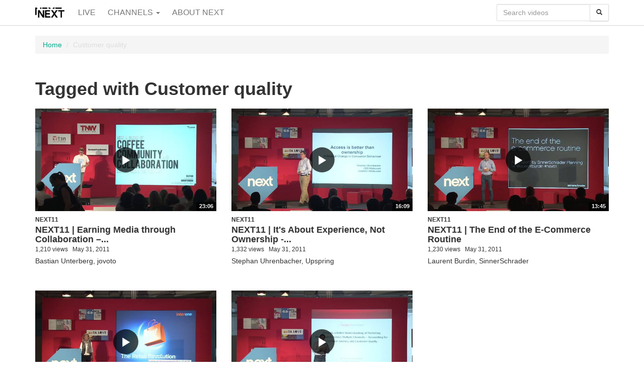

--- FILE ---
content_type: text/html; charset=utf-8
request_url: https://video.nextconf.eu/tag/Customer%20quality
body_size: 3576
content:

  <!DOCTYPE html>

<!--[if lt IE 7]><html class="lt-ie9 lt-ie8 lt-ie7"  xmlns="http://www.w3.org/1999/xhtml" xmlns:og="http://ogp.me/ns#" xmlns:fb="http://ogp.me/ns/fb#" xmlns:twitter="http://api.twitter.com"><![endif]-->
<!--[if IE 7]><html class="lt-ie9 lt-ie8"  xmlns="http://www.w3.org/1999/xhtml" xmlns:og="http://ogp.me/ns#" xmlns:fb="http://ogp.me/ns/fb#" xmlns:twitter="http://api.twitter.com"><![endif]-->
<!--[if IE 8]><html class="lt-ie9"  xmlns="http://www.w3.org/1999/xhtml" xmlns:og="http://ogp.me/ns#" xmlns:fb="http://ogp.me/ns/fb#" xmlns:twitter="http://api.twitter.com"><![endif]-->
<!--[if gt IE 8]><!--><html  xmlns="http://www.w3.org/1999/xhtml" xmlns:og="http://ogp.me/ns#" xmlns:fb="http://ogp.me/ns/fb#" xmlns:twitter="http://api.twitter.com"><!--<![endif]-->
<head>
  <title>Tagged with Customer quality - NEXTCONF</title>

  <!-- Meta information for the browser -->
  <meta charset="utf-8" />
  
    <meta http-equiv="X-UA-Compatible" content="IE=edge,chrome=1" />
  
  <meta name="viewport" content="width=device-width, initial-scale=1" />

  
  <link rel="search" type="application/opensearchdescription+xml" title="Search NEXTCONF" href="https://video.nextconf.eu/opensearch.xml" />

  
    <!-- Meta information about this specific page (for machines + structured data) -->
    <link rel="canonical" href="https://video.nextconf.eu/tag/customer quality" />
<meta name="description" content="Tagged with Customer quality" />
<meta name="keywords" content="" />
<meta property="og:url" content="https://video.nextconf.eu/tag/Customer quality" />
<meta property="og:title" content="Tagged with Customer quality" />
<meta property="og:description" content="Tagged with Customer quality" />
<meta property="og:site_name" content="NEXTCONF" />
<meta property="og:type" content="article" />
<meta property="og:image" content="" />
<meta name="twitter:url" content="https://video.nextconf.eu/tag/Customer quality" />
<meta name="twitter:title" content="Tagged with Customer quality" />
<meta name="twitter:description" content="Tagged with Customer quality" />
<meta name="twitter:card" content="photo" />
<meta name="twitter:image" content="" />
<meta name="twitter:image:width" content="" />
<meta name="twitter:image:height" content="" />

<meta name='page' content='object_id=,object_type=album,page_key=videos-tag' />
  

  <link rel="apple-touch-icon" sizes="76x76" href="/files/apple-touch-icon-76.png" />
<link rel="apple-touch-icon" sizes="120x120" href="/files/apple-touch-icon-120.png" />
<link rel="apple-touch-icon" sizes="152x152" href="/files/apple-touch-icon-152.png" />
<link rel="apple-touch-icon" sizes="180x180" href="/files/apple-touch-icon-180.png" />
<link rel="shortcut icon" sizes="16x16" href="/files/favicon.ico" />
<link rel="icon" type="image/png" sizes="16x16 32x32 64x64" href="/files/favicon-64.png" />
<link rel="icon" type="image/png" sizes="256x256 any" href="/files/favicon-256.png" />

  
    <!-- Dependency libraries -->
    
      <script type="text/javascript" src="/resources/um/script/jquery/jquery-recent-migrate-noconflict.min.js"></script>

    
      <link rel="stylesheet" type="text/css" href="/files/rv0.0/_bootstrap_theme_compiled.min.css" />
<script type="text/javascript" src="/resources/um/script/libraries/bootstrap/bootstrap-3.3.1.min.js"></script>
<!--[if lt IE 9]>
        <script type="text/javascript" src="/resources/um/script/libraries/bootstrap/html5shiv.min.js"></script>
        <script type="text/javascript" src="/resources/um/script/libraries/bootstrap/respond.min.js"></script>
        <![endif]-->

    
      <script type="text/javascript" src="/resources/um/script/libraries/visualplatform-1.1.min.js" defer></script>

    
      <script type="text/javascript" src="/resources/um/script/libraries/faye-1.0/faye-browser-min.js" defer></script>

    
      <script type="text/javascript" src="/resources/um/script/libraries/persist-1.0.js" defer></script>

    
      <script type="text/javascript" src="/resources/um/script/libraries/realtime-1.0.js" defer></script>

    
      <script type="text/javascript" src="/resources/um/script/libraries/account-1.0.js" defer></script>

    
      <script type="text/javascript" src="/style/integrations/i.min.js" defer></script>

    
      <script type="text/javascript" src="/resources/um/script/libraries/feed-1.0.js" defer></script>

    
      <script type="text/javascript" src="/resources/um/script/libraries/comments-1.0.js" defer></script>

    
  

  
    <!-- Stylesheets -->
    <link rel="stylesheet" type="text/css" href="/style/css/v0.0.css" />
  

  
</head>


  
    
    
     
    
  


<body id="videos-tag" class="tube noalbum  app-site with-navbar-fixed-top video-mode-compact">

  

  <div id="container">
    
      <div id="header" role="banner">
        <!-- Block #12889759 -->
<div id="block12889759" class="layout-block block-menu">
<nav class="navbar navbar-default navbar-fixed-top" role="navigation">
  <div class="container">
    <div class="navbar-header">
      <button type="button" class="navbar-toggle" data-toggle="collapse" data-target=".navbar-menu-collapse">
        <!-- i18n -->
        <span class="sr-only">Toggle menu</span>
        <span class="icon-bar"></span>
        <span class="icon-bar"></span>
        <span class="icon-bar"></span>
      </button>

      <a class="navbar-brand" href="https://video.nextconf.eu">
        
          <img src="/files/rv0.0/sitelogo.png" alt="NEXTCONF" height="20" />
        
      </a>
    </div>

    <div class="collapse navbar-collapse navbar-menu-collapse">
      
     
     
       <ul class="nav navbar-nav">
          
           <!-- i18n -->
            <li><a href="/live">Live</a></li>
          

          
            
            
              <li class="dropdown">
                <!-- i18n -->
                <a href="#" class="dropdown-toggle" data-toggle="dropdown" role="button" aria-expanded="false">Channels <span class="caret"></span></a>
                <ul class="dropdown-menu" role="menu">
                  
                 <li><a href="/channel/35283618/next18">NEXT18</a></li>
               
                 <li><a href="/channel/56108258/next19-239">NEXT19</a></li>
               
                 <li><a href="/channel/79542094/next22">NEXT22</a></li>
               
                 <li><a href="/channel/35283619/next-highlights">NEXT Highlights</a></li>
               
                 <li><a href="/channel/62824807/next-show">NEXT Show</a></li>
               
                 <li><a href="/channel/19200383/next17-11">NEXT17</a></li>
               
                 <li><a href="/channel/14577720/next16-18">NEXT16</a></li>
               
                 <li><a href="/channel/12247375/next15">NEXT15</a></li>
               
                 <li><a href="/channel/12195208/live-recordings">Live recordings</a></li>
               
                 <li><a href="/channel/9781932/next14">NEXT14</a></li>
               
                 <li><a href="/channel/8690888/next-sd13">NEXT SD13</a></li>
               
                 <li><a href="/channel/8052590/next13">NEXT13</a></li>
               
                 <li><a href="/channel/7188084/next-service-design">NEXT Service Design</a></li>
               
                 <li><a href="/channel/4093158/next12">NEXT12</a></li>
               
                 <li><a href="/channel/1140937/next11">NEXT11</a></li>
               
                 <li><a href="/channel/845281/next10">NEXT10</a></li>
               
                 <li><a href="/channel/574545/next09">NEXT09</a></li>
               
                 <li><a href="/channel/574468/next08">NEXT08</a></li>
               
                 <li><a href="/channel/574561/next07">NEXT07</a></li>
               
                 <li><a href="/channel/845280/next06">NEXT06</a></li>
               
                </ul>
              </li>
            
          

          
            
            
              
                <li class="menu-table-site-page"><a href="https://video.nextconf.eu/page/about">About NEXT</a></li>
              
            
          
        </ul>
      
      
      

      
        
          <form action="https://video.nextconf.eu/search/perform" class="navbar-form navbar-right" role="search">
            <fieldset>
              
              <div class="input-group">
                <input name="search" type="text" class="form-control" placeholder="Search videos" />
                <span class="input-group-btn">
                  <button type="submit" class="btn btn-default" aria-label="Search">
                    <span class="glyphicon glyphicon-search" aria-hidden="true"></span>
                  </button>
                </span>
              </div>
            </fieldset>
          </form>
        
      
    </div>
  </div>
</nav>
</div>

<!-- Block #12889765 -->
<div id="block12889765" class="layout-block block-breadcrumbs">
<div class="container">
  <ol class="breadcrumb">
    
      
        <li><a href="https://video.nextconf.eu/">Home</a></li>
      
    
      
        <li class="active">Customer quality</li>
      
    
  </ol>
</div>
</div>

<!-- Block #12889766 -->
<div id="block12889766" class="layout-block block-tube-include-live-banner">

  <div class="container">
    <script src="/banner/live.js"></script>
  </div>


</div>


      </div>
    

    <div id="main" class="container" role="main">
      <div class="row">
        

        <div id="content" class="col-xs-12">
          
          
          <!-- Page content -->
          
  
    <h1 class="headline" id="headline-tag-Customer quality">Tagged with Customer quality</h1>
  

  

  
    <div class="video-thumbnails">
      
        
          <div class="row">
        
        <div class="col-sm-4">
          <div class="video-thumbnail">
  <div class="row">
    <div class="col-xs-12">
      <a href="/video/1898753/next11-earning-media-through" class="video-thumbnail-image">
        <img src="/1482492/1898753/b9369f7ea561057139b236d29a0a479b/medium/next11-earning-media-through-thumbnail.jpg" />
        <span class="glyphicon glyphicon-play" aria-hidden="true"></span>
        <span class="video-length">23:06</span>
      </a>
    </div>

    <div class="col-xs-12">
      <div class="video-thumbnail-content">
        <header>
          
            <h6 class="subtitle"><a href="/channel/1140937/next11">NEXT11</a></h6>
          
          <h4 class="video-title"><a href="/video/1898753/next11-earning-media-through">NEXT11 | Earning Media through Collaboration –...</a></h4>

          <div class="meta">
            <!-- i18n -->
            <span class="meta-item views-count">1,210 views</span>
            <span class="meta-item uploaded-time">May 31, 2011</span>
          </div>
        </header>

        <p class="description">Bastian Unterberg, jovoto</p>
      </div>
    </div>
  </div>
</div>
        </div>
        
      
        
        <div class="col-sm-4">
          <div class="video-thumbnail">
  <div class="row">
    <div class="col-xs-12">
      <a href="/video/1897797/next11-its-about-experience-not" class="video-thumbnail-image">
        <img src="/1482492/1897797/6cc03039395a2703ab73bb437e518854/medium/next11-its-about-experience-not-thumbnail.jpg" />
        <span class="glyphicon glyphicon-play" aria-hidden="true"></span>
        <span class="video-length">16:09</span>
      </a>
    </div>

    <div class="col-xs-12">
      <div class="video-thumbnail-content">
        <header>
          
            <h6 class="subtitle"><a href="/channel/1140937/next11">NEXT11</a></h6>
          
          <h4 class="video-title"><a href="/video/1897797/next11-its-about-experience-not">NEXT11 | It's About Experience, Not Ownership -...</a></h4>

          <div class="meta">
            <!-- i18n -->
            <span class="meta-item views-count">1,332 views</span>
            <span class="meta-item uploaded-time">May 31, 2011</span>
          </div>
        </header>

        <p class="description">Stephan Uhrenbacher, Upspring</p>
      </div>
    </div>
  </div>
</div>
        </div>
        
      
        
        <div class="col-sm-4">
          <div class="video-thumbnail">
  <div class="row">
    <div class="col-xs-12">
      <a href="/video/1896246/next11-the-end-of-the-e-commerce" class="video-thumbnail-image">
        <img src="/1482491/1896246/82d95f92d3086f858d56a65ffaa99669/medium/next11-the-end-of-the-e-commerce-thumbnail.jpg" />
        <span class="glyphicon glyphicon-play" aria-hidden="true"></span>
        <span class="video-length">13:45</span>
      </a>
    </div>

    <div class="col-xs-12">
      <div class="video-thumbnail-content">
        <header>
          
            <h6 class="subtitle"><a href="/channel/1140937/next11">NEXT11</a></h6>
          
          <h4 class="video-title"><a href="/video/1896246/next11-the-end-of-the-e-commerce">NEXT11 | The End of the E-Commerce Routine</a></h4>

          <div class="meta">
            <!-- i18n -->
            <span class="meta-item views-count">1,230 views</span>
            <span class="meta-item uploaded-time">May 31, 2011</span>
          </div>
        </header>

        <p class="description">Laurent Burdin, SinnerSchrader</p>
      </div>
    </div>
  </div>
</div>
        </div>
        
          </div>
        
      
        
          <div class="row">
        
        <div class="col-sm-4">
          <div class="video-thumbnail">
  <div class="row">
    <div class="col-xs-12">
      <a href="/video/1894117/next11-the-retail-revolution-how" class="video-thumbnail-image">
        <img src="/1482495/1894117/3ffbdf39ee1eb3aa2352b5781b582428/medium/next11-the-retail-revolution-how-thumbnail.jpg" />
        <span class="glyphicon glyphicon-play" aria-hidden="true"></span>
        <span class="video-length">15:52</span>
      </a>
    </div>

    <div class="col-xs-12">
      <div class="video-thumbnail-content">
        <header>
          
            <h6 class="subtitle"><a href="/channel/1140937/next11">NEXT11</a></h6>
          
          <h4 class="video-title"><a href="/video/1894117/next11-the-retail-revolution-how">NEXT11 | The Retail Revolution - How Digital...</a></h4>

          <div class="meta">
            <!-- i18n -->
            <span class="meta-item views-count">1,495 views</span>
            <span class="meta-item uploaded-time">May 30, 2011</span>
          </div>
        </header>

        <p class="description">Franziska von Lewinski, Interone</p>
      </div>
    </div>
  </div>
</div>
        </div>
        
      
        
        <div class="col-sm-4">
          <div class="video-thumbnail">
  <div class="row">
    <div class="col-xs-12">
      <a href="/video/1894022/next11-towards-a-better" class="video-thumbnail-image">
        <img src="/1482494/1894022/3fbc0f72a80392805fed517bfc7ed613/medium/next11-towards-a-better-thumbnail.jpg" />
        <span class="glyphicon glyphicon-play" aria-hidden="true"></span>
        <span class="video-length">30:52</span>
      </a>
    </div>

    <div class="col-xs-12">
      <div class="video-thumbnail-content">
        <header>
          
            <h6 class="subtitle"><a href="/channel/1140937/next11">NEXT11</a></h6>
          
          <h4 class="video-title"><a href="/video/1894022/next11-towards-a-better">NEXT11 | Towards a Better Understanding of...</a></h4>

          <div class="meta">
            <!-- i18n -->
            <span class="meta-item views-count">31,965 views</span>
            <span class="meta-item uploaded-time">May 30, 2011</span>
          </div>
        </header>

        <p class="description">Florian Heinemann, Rocket Internet</p>
      </div>
    </div>
  </div>
</div>
        </div>
        
          </div>
        
      
    </div>
  

  

  

  <slave/>
  
          <!-- /Page content -->
          
        </div>

        
      </div>
    </div>

    
      <div id="footer" role="contentinfo">
        <!-- Block #12889760 -->
<div id="block12889760" class="layout-block block-footer">
<div class="container">
  <div class="row">
    <div class="col-sm-8">
      
    </div>

    <div class="col-sm-4 social">
      
       <a href="https://www.facebook.com/nextconf"><span class="fa fa-facebook" aria-hidden="true"></span></a>
      
      
       <a href="https://twitter.com/nextconf"><span class="fa fa-twitter" aria-hidden="true"></span></a>
      
    </div>
  </div>
</div>
</div>


      </div>
    
  </div>

  

  
  

  
    <!-- Custom JS for the site -->
    <script src="/style/javascript/v0.0.js"></script>
  
</body>
</html>


--- FILE ---
content_type: application/x-javascript
request_url: https://video.nextconf.eu/style/integrations/i.min.js
body_size: 1090
content:
(function($this){
if($this.corePeopleTrackSitePageview&&$this.corePeopleSite){$this.corePeopleDomain=$this.corePeopleDomain||"ttcontacts.com";(function(){if(typeof MAX_COOKIE_DAYS=="undefined")MAX_COOKIE_DAYS=90;var Cookie={set:function(name,value,daysToExpire){value=value+"";var expire="";if(daysToExpire!=undefined){daysToExpire=parseFloat(daysToExpire);if(typeof MAX_COOKIE_DAYS!="undefined"){daysToExpire=Math.min(daysToExpire,MAX_COOKIE_DAYS)}if(daysToExpire!=0){var d=new Date;d.setTime(d.getTime()+864e5*daysToExpire);expire="; expires="+d.toGMTString()}}var path="; path=/";if(value.length)value=escape(value);else value='""';return document.cookie=escape(name)+"="+value+expire+path},get:function(name){name=name.toLowerCase();var oCrumbles=document.cookie.split(";");for(var i=0;i<oCrumbles.length;i++){var oPair=oCrumbles[i].split("=");var sKey=decodeURIComponent(jQuery.trim(oPair[0]).toLowerCase());var sValue=oPair.length>1?oPair[1]:"";if(sKey==name){return decodeURIComponent(sValue)}}return""},erase:function(name){var cookie=Cookie.get(name)||true;Cookie.set(name,"",-1);return cookie},accept:function(){if(typeof navigator.cookieEnabled=="boolean"){return navigator.cookieEnabled}Cookie.set("_test","1");return Cookie.erase("_test")=="1"}};var uuid=Cookie.get("uuid");if(!uuid.length){uuid="xxxxxxxx-xxxx-5xxx-yxxx-xxxxxxxxxxxx".replace(/[xy]/g,(function(c){var r=Math.random()*16|0,v=c=="x"?r:r&3|8;return v.toString(16)}));Cookie.set("uuid",uuid,120)}var o={site:$this.corePeopleSite,uuid:uuid};(function(){var q=[];window.aud=function(){var a=arguments;if(a.length==0){return q}else{q.push(a)}};var s=document.createElement("script");s.async=1;s.src="//"+$this.corePeopleDomain;document.getElementsByTagName("head")[0].appendChild(s)})();window.aud(o)})()}
if($this.googleAnalyticsAccount&&$this.googleAnalyticsTrackSitePageview){(function(i,s,o,g,r,a,m){i["GoogleAnalyticsObject"]=r;i[r]=i[r]||function(){(i[r].q=i[r].q||[]).push(arguments)},i[r].l=1*new Date;a=s.createElement(o),m=s.getElementsByTagName(o)[0];a.async=1;a.src=g;m.parentNode.insertBefore(a,m)})(window,document,"script","//www.google-analytics.com/analytics.js","ga");ga("create",$this.googleAnalyticsAccount,"auto");ga("send","pageview");if(typeof Persist!="undefined")ga("set","userId",Persist.get("uuid"));if(typeof $this.googleAnalyticsAnonymizeIp!="undefined"&&$this.googleAnalyticsAnonymizeIp)ga("set","anonymizeIp",true);var registerAnalyticsEventHandler=function(f){if(typeof window.analyticsEventHandlers=="undefined")window.analyticsEventHandlers=[];window.analyticsEventHandlers.push(f)};registerAnalyticsEventHandler((function(data){if(data.category=="action-people"){if(data.event=="show")ga("send","event","Videos","CollectorShow");if(data.event=="submit")ga("send","event","Videos","CollectorSubmit")}}))}
if($this.mailchimpDomain&&$this.mailchimpListId&&$this.mailchimpUserId){window.analyticsEventHandlers=window.analyticsEventHandlers||[];window.analyticsEventHandlers.push((function(data){if(data.event=="submit"){var submitData=jQuery.extend({},data,data.profileData);delete submitData.profileData;var _={id:$this.mailchimpListId,u:$this.mailchimpUserId};jQuery.each({email:"EMAIL",firstname:"FNAME",lastname:"LNAME"},(function(core,mc){if(submitData[core])_[mc]=submitData[core]}));jQuery.ajax({url:"//"+$this.mailchimpDomain+"/subscribe/post-json",data:_,dataType:"jsonp",jsonp:"c"})}}))}
})({
  "corePeopleDomain": "ttcontacts.com",
  "corePeopleTrackSitePageview": 0,
  "corePeopleSite": 565520,
  "corePeopleBaseUrl": "",
  "googleAnalyticsAccount": "UA-9476127-5",
  "googleAnalyticsTrackPlayerPageview": 0,
  "googleAnalyticsTrackPlayerEvents": 1,
  "googleAnalyticsTrackSitePageview": 1,
  "mailchimpListId": "e0f64d9cd6",
  "mailchimpUserId": "6ec7bbccee65da20df425e450",
  "mailchimpDomain": "nextconf.us1.list-manage.com",
  "activatedDate": 1567690069,
  "updatedDate": 1567690069
});